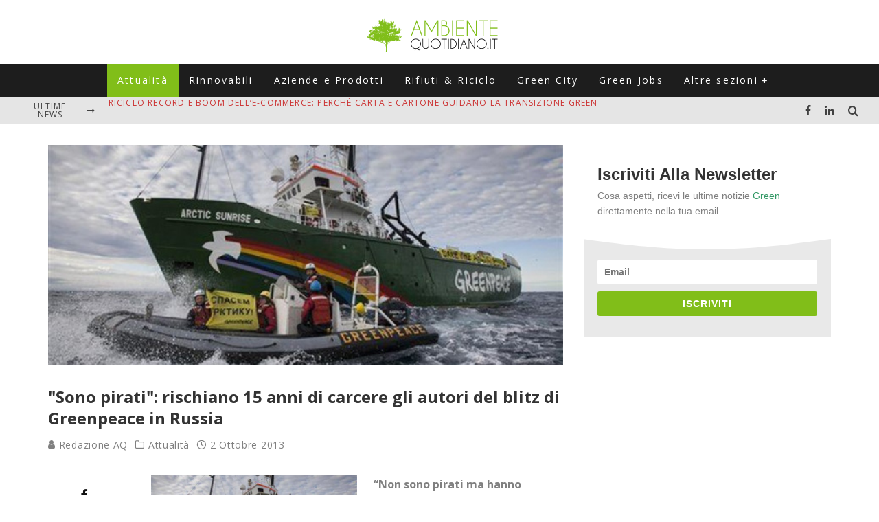

--- FILE ---
content_type: text/html; charset=utf-8
request_url: https://www.google.com/recaptcha/api2/aframe
body_size: 264
content:
<!DOCTYPE HTML><html><head><meta http-equiv="content-type" content="text/html; charset=UTF-8"></head><body><script nonce="rrioa2bYMNSqV7eXJ4smbg">/** Anti-fraud and anti-abuse applications only. See google.com/recaptcha */ try{var clients={'sodar':'https://pagead2.googlesyndication.com/pagead/sodar?'};window.addEventListener("message",function(a){try{if(a.source===window.parent){var b=JSON.parse(a.data);var c=clients[b['id']];if(c){var d=document.createElement('img');d.src=c+b['params']+'&rc='+(localStorage.getItem("rc::a")?sessionStorage.getItem("rc::b"):"");window.document.body.appendChild(d);sessionStorage.setItem("rc::e",parseInt(sessionStorage.getItem("rc::e")||0)+1);localStorage.setItem("rc::h",'1768847855656');}}}catch(b){}});window.parent.postMessage("_grecaptcha_ready", "*");}catch(b){}</script></body></html>